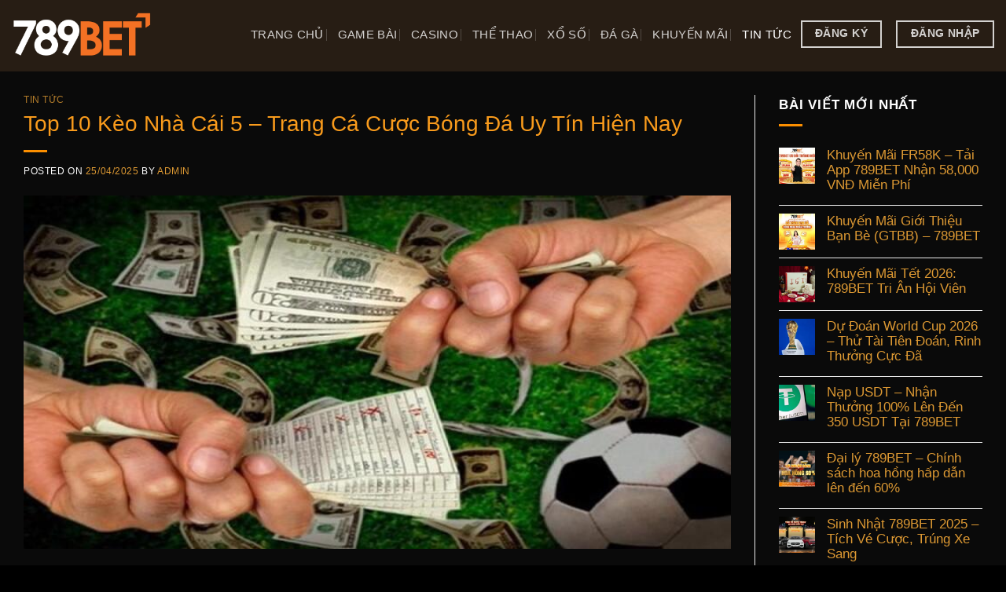

--- FILE ---
content_type: text/html; charset=UTF-8
request_url: https://tabman.io/top-10-keo-nha-cai-5/
body_size: 20277
content:
<!DOCTYPE html>
<html lang="vi" prefix="og: https://ogp.me/ns#" class="loading-site no-js">
<head>
	<meta charset="UTF-8" />
	<link rel="profile" href="https://gmpg.org/xfn/11" />
	<link rel="pingback" href="https://tabman.io/xmlrpc.php" />

	<script>(function(html){html.className = html.className.replace(/\bno-js\b/,'js')})(document.documentElement);</script>
<meta name="viewport" content="width=device-width, initial-scale=1" />
<!-- Tối ưu hóa công cụ tìm kiếm bởi Rank Math PRO - https://rankmath.com/ -->
<title>Top 10 Kèo Nhà Cái 5 - Trang Cá Cược Bóng Đá Uy Tín Hiện Nay</title>
<meta name="description" content="Top 10 kèo nhà cái 5 giúp anh em lựa chọn được địa chỉ cá cược bóng đá uy tín, hợp pháp. Từ đó quyền lợi của người chơi cũng được đảm bảo hơn rất nhiều."/>
<meta name="robots" content="follow, index, max-snippet:-1, max-video-preview:-1, max-image-preview:large"/>
<link rel="canonical" href="https://tabman.io/top-10-keo-nha-cai-5/" />
<meta property="og:locale" content="vi_VN" />
<meta property="og:type" content="article" />
<meta property="og:title" content="Top 10 Kèo Nhà Cái 5 - Trang Cá Cược Bóng Đá Uy Tín Hiện Nay" />
<meta property="og:description" content="Top 10 kèo nhà cái 5 giúp anh em lựa chọn được địa chỉ cá cược bóng đá uy tín, hợp pháp. Từ đó quyền lợi của người chơi cũng được đảm bảo hơn rất nhiều." />
<meta property="og:url" content="https://tabman.io/top-10-keo-nha-cai-5/" />
<meta property="og:site_name" content="789BET" />
<meta property="article:section" content="Tin Tức" />
<meta property="og:updated_time" content="2025-07-23T13:20:06+07:00" />
<meta property="og:image" content="https://tabman.io/wp-content/uploads/2024/04/Top-keo-nha-cai-5-kinh-nghiem.jpg.jpeg" />
<meta property="og:image:secure_url" content="https://tabman.io/wp-content/uploads/2024/04/Top-keo-nha-cai-5-kinh-nghiem.jpg.jpeg" />
<meta property="og:image:width" content="800" />
<meta property="og:image:height" content="400" />
<meta property="og:image:alt" content="Top 10 kèo nhà cái 5 mách nhỏ mẹo chơi cược thắng" />
<meta property="og:image:type" content="image/jpeg" />
<meta property="article:published_time" content="2025-04-25T22:12:40+07:00" />
<meta property="article:modified_time" content="2025-07-23T13:20:06+07:00" />
<meta name="twitter:card" content="summary_large_image" />
<meta name="twitter:title" content="Top 10 Kèo Nhà Cái 5 - Trang Cá Cược Bóng Đá Uy Tín Hiện Nay" />
<meta name="twitter:description" content="Top 10 kèo nhà cái 5 giúp anh em lựa chọn được địa chỉ cá cược bóng đá uy tín, hợp pháp. Từ đó quyền lợi của người chơi cũng được đảm bảo hơn rất nhiều." />
<meta name="twitter:image" content="https://tabman.io/wp-content/uploads/2024/04/Top-keo-nha-cai-5-kinh-nghiem.jpg.jpeg" />
<meta name="twitter:label1" content="Được viết bởi" />
<meta name="twitter:data1" content="admin" />
<meta name="twitter:label2" content="Thời gian để đọc" />
<meta name="twitter:data2" content="7 phút" />
<script type="application/ld+json" class="rank-math-schema-pro">{"@context":"https://schema.org","@graph":[{"@type":"Organization","@id":"https://tabman.io/#organization","name":"789BET","url":"https://tabman.io"},{"@type":"WebSite","@id":"https://tabman.io/#website","url":"https://tabman.io","name":"789BET","publisher":{"@id":"https://tabman.io/#organization"},"inLanguage":"vi"},{"@type":"ImageObject","@id":"https://tabman.io/wp-content/uploads/2024/04/Top-keo-nha-cai-5-kinh-nghiem.jpg.jpeg","url":"https://tabman.io/wp-content/uploads/2024/04/Top-keo-nha-cai-5-kinh-nghiem.jpg.jpeg","width":"800","height":"400","caption":"Top 10 k\u00e8o nh\u00e0 c\u00e1i 5 m\u00e1ch nh\u1ecf m\u1eb9o ch\u01a1i c\u01b0\u1ee3c th\u1eafng","inLanguage":"vi"},{"@type":"WebPage","@id":"https://tabman.io/top-10-keo-nha-cai-5/#webpage","url":"https://tabman.io/top-10-keo-nha-cai-5/","name":"Top 10 K\u00e8o Nh\u00e0 C\u00e1i 5 - Trang C\u00e1 C\u01b0\u1ee3c B\u00f3ng \u0110\u00e1 Uy T\u00edn Hi\u1ec7n Nay","datePublished":"2025-04-25T22:12:40+07:00","dateModified":"2025-07-23T13:20:06+07:00","isPartOf":{"@id":"https://tabman.io/#website"},"primaryImageOfPage":{"@id":"https://tabman.io/wp-content/uploads/2024/04/Top-keo-nha-cai-5-kinh-nghiem.jpg.jpeg"},"inLanguage":"vi"},{"@type":"Person","@id":"https://tabman.io/author/Admin/","name":"admin","url":"https://tabman.io/author/Admin/","image":{"@type":"ImageObject","@id":"https://secure.gravatar.com/avatar/591f94ee6d8b03795c3e94493f5bc0e948b1a7748b3d814d2e2c8dfed1154b26?s=96&amp;d=mm&amp;r=g","url":"https://secure.gravatar.com/avatar/591f94ee6d8b03795c3e94493f5bc0e948b1a7748b3d814d2e2c8dfed1154b26?s=96&amp;d=mm&amp;r=g","caption":"admin","inLanguage":"vi"},"worksFor":{"@id":"https://tabman.io/#organization"}},{"@type":"BlogPosting","headline":"Top 10 K\u00e8o Nh\u00e0 C\u00e1i 5 - Trang C\u00e1 C\u01b0\u1ee3c B\u00f3ng \u0110\u00e1 Uy T\u00edn Hi\u1ec7n Nay","keywords":"top 10 k\u00e8o nh\u00e0 c\u00e1i 5","datePublished":"2025-04-25T22:12:40+07:00","dateModified":"2025-07-23T13:20:06+07:00","articleSection":"Tin T\u1ee9c","author":{"@id":"https://tabman.io/author/Admin/","name":"admin"},"publisher":{"@id":"https://tabman.io/#organization"},"description":"Top 10 k\u00e8o nh\u00e0 c\u00e1i 5 gi\u00fap anh em l\u1ef1a ch\u1ecdn \u0111\u01b0\u1ee3c \u0111\u1ecba ch\u1ec9 c\u00e1 c\u01b0\u1ee3c b\u00f3ng \u0111\u00e1 uy t\u00edn, h\u1ee3p ph\u00e1p. T\u1eeb \u0111\u00f3 quy\u1ec1n l\u1ee3i c\u1ee7a ng\u01b0\u1eddi ch\u01a1i c\u0169ng \u0111\u01b0\u1ee3c \u0111\u1ea3m b\u1ea3o h\u01a1n r\u1ea5t nhi\u1ec1u.","name":"Top 10 K\u00e8o Nh\u00e0 C\u00e1i 5 - Trang C\u00e1 C\u01b0\u1ee3c B\u00f3ng \u0110\u00e1 Uy T\u00edn Hi\u1ec7n Nay","@id":"https://tabman.io/top-10-keo-nha-cai-5/#richSnippet","isPartOf":{"@id":"https://tabman.io/top-10-keo-nha-cai-5/#webpage"},"image":{"@id":"https://tabman.io/wp-content/uploads/2024/04/Top-keo-nha-cai-5-kinh-nghiem.jpg.jpeg"},"inLanguage":"vi","mainEntityOfPage":{"@id":"https://tabman.io/top-10-keo-nha-cai-5/#webpage"}}]}</script>
<!-- /Plugin SEO WordPress Rank Math -->

<link rel='dns-prefetch' href='//fonts.googleapis.com' />
<link href='https://fonts.gstatic.com' crossorigin rel='preconnect' />
<link rel='prefetch' href='https://tabman.io/wp-content/themes/flatsome/assets/js/flatsome.js?ver=039f9485eef603e7c53a' />
<link rel='prefetch' href='https://tabman.io/wp-content/themes/flatsome/assets/js/chunk.slider.js?ver=3.18.1' />
<link rel='prefetch' href='https://tabman.io/wp-content/themes/flatsome/assets/js/chunk.popups.js?ver=3.18.1' />
<link rel='prefetch' href='https://tabman.io/wp-content/themes/flatsome/assets/js/chunk.tooltips.js?ver=3.18.1' />
<link rel="alternate" type="application/rss+xml" title="Dòng thông tin 789bet.com &raquo;" href="https://tabman.io/feed/" />
<link rel="alternate" type="application/rss+xml" title="789bet.com &raquo; Dòng bình luận" href="https://tabman.io/comments/feed/" />
<link rel="alternate" type="application/rss+xml" title="789bet.com &raquo; Top 10 Kèo Nhà Cái 5 &#8211; Trang Cá Cược Bóng Đá Uy Tín Hiện Nay Dòng bình luận" href="https://tabman.io/top-10-keo-nha-cai-5/feed/" />
<link rel="alternate" title="oNhúng (JSON)" type="application/json+oembed" href="https://tabman.io/wp-json/oembed/1.0/embed?url=https%3A%2F%2Ftabman.io%2Ftop-10-keo-nha-cai-5%2F" />
<link rel="alternate" title="oNhúng (XML)" type="text/xml+oembed" href="https://tabman.io/wp-json/oembed/1.0/embed?url=https%3A%2F%2Ftabman.io%2Ftop-10-keo-nha-cai-5%2F&#038;format=xml" />
<style id='wp-img-auto-sizes-contain-inline-css' type='text/css'>
img:is([sizes=auto i],[sizes^="auto," i]){contain-intrinsic-size:3000px 1500px}
/*# sourceURL=wp-img-auto-sizes-contain-inline-css */
</style>
<style id='wp-emoji-styles-inline-css' type='text/css'>

	img.wp-smiley, img.emoji {
		display: inline !important;
		border: none !important;
		box-shadow: none !important;
		height: 1em !important;
		width: 1em !important;
		margin: 0 0.07em !important;
		vertical-align: -0.1em !important;
		background: none !important;
		padding: 0 !important;
	}
/*# sourceURL=wp-emoji-styles-inline-css */
</style>
<link rel='stylesheet' id='flatsome-main-css' href='https://tabman.io/wp-content/themes/flatsome/assets/css/flatsome.css?ver=3.18.1' type='text/css' media='all' />
<style id='flatsome-main-inline-css' type='text/css'>
@font-face {
				font-family: "fl-icons";
				font-display: block;
				src: url(https://tabman.io/wp-content/themes/flatsome/assets/css/icons/fl-icons.eot?v=3.18.1);
				src:
					url(https://tabman.io/wp-content/themes/flatsome/assets/css/icons/fl-icons.eot#iefix?v=3.18.1) format("embedded-opentype"),
					url(https://tabman.io/wp-content/themes/flatsome/assets/css/icons/fl-icons.woff2?v=3.18.1) format("woff2"),
					url(https://tabman.io/wp-content/themes/flatsome/assets/css/icons/fl-icons.ttf?v=3.18.1) format("truetype"),
					url(https://tabman.io/wp-content/themes/flatsome/assets/css/icons/fl-icons.woff?v=3.18.1) format("woff"),
					url(https://tabman.io/wp-content/themes/flatsome/assets/css/icons/fl-icons.svg?v=3.18.1#fl-icons) format("svg");
			}
/*# sourceURL=flatsome-main-inline-css */
</style>
<link rel='stylesheet' id='flatsome-style-css' href='https://tabman.io/wp-content/themes/flatsome/style.css?ver=3.18.1' type='text/css' media='all' />
<link rel='stylesheet' id='flatsome-googlefonts-css' href='//fonts.googleapis.com/css?family=-apple-system%2C+BlinkMacSystemFont%2C+%22Segoe+UI%22%2C+Roboto%2C+Oxygen-Sans%2C+Ubuntu%2C+Cantarell%2C+%22Helvetica+Neue%22%2C+sans-serif%3Aregular%2Cregular%2Cregular%2Cregular%7CGirassol%3Aregular%2Cregular&#038;display=auto&#038;ver=3.9' type='text/css' media='all' />
<script type="text/javascript" src="https://tabman.io/wp-includes/js/jquery/jquery.min.js?ver=3.7.1" id="jquery-core-js"></script>
<script type="text/javascript" src="https://tabman.io/wp-includes/js/jquery/jquery-migrate.min.js?ver=3.4.1" id="jquery-migrate-js"></script>
<link rel="https://api.w.org/" href="https://tabman.io/wp-json/" /><link rel="alternate" title="JSON" type="application/json" href="https://tabman.io/wp-json/wp/v2/posts/633" /><link rel="EditURI" type="application/rsd+xml" title="RSD" href="https://tabman.io/xmlrpc.php?rsd" />
<meta name="generator" content="WordPress 6.9" />
<link rel='shortlink' href='https://tabman.io/?p=633' />
<style>.bg{opacity: 0; transition: opacity 1s; -webkit-transition: opacity 1s;} .bg-loaded{opacity: 1;}</style><!-- Google tag (gtag.js) -->
<script async src="https://www.googletagmanager.com/gtag/js?id=G-BS8BT8C25K"></script>
<script>
  window.dataLayer = window.dataLayer || [];
  function gtag(){dataLayer.push(arguments);}
  gtag('js', new Date());
  gtag('config', 'G-BS8BT8C25K');
</script>

<!-- DMCA Verification -->
<meta name="dmca-site-verification" content="bmE3NGZWREl3SDMvRUg3MU9xOG1tdz090" />
<meta name="dmca-site-verification" content="QUpCSEcxTTJoZU1SZnptWS9uSDZQdz090" />

<!-- Google Site Verification -->
<meta name="google-site-verification" content="NLMNCYMpMawiLYaauZsDL6tIY-2B1w1titYabL31uS0" />

<!-- Canonical (khuyến nghị mạnh để Google chốt domain chính) -->
<link rel="canonical" href="https://tabman.io/" />

<!-- Organization Schema -->
<script type="application/ld+json">
{
  "@context": "https://schema.org",
  "@type": "Organization",
  "@id": "https://tabman.io/#organization",
  "name": "789BET",
  "alternateName": ["789BET"],
  "url": "https://tabman.io/",
  "inLanguage": "vi",
  "description": "789BET là thương hiệu giải trí trực tuyến quốc tế, website phục vụ chủ yếu người dùng Việt Nam với cá cược thể thao, casino, slot game và nhiều trò chơi hấp dẫn.",
  "logo": {
    "@type": "ImageObject",
    "url": "https://tabman.io/wp-content/uploads/2023/12/logo-789bet-new.png",
    "contentUrl": "https://tabman.io/wp-content/uploads/2023/12/logo-789bet-new.png"
  },
  "image": {
    "@type": "ImageObject",
    "url": "https://tabman.io/wp-content/uploads/2025/11/su-kien-uu-dai-tan-thu.jpg",
    "contentUrl": "https://tabman.io/wp-content/uploads/2025/11/su-kien-uu-dai-tan-thu.jpg"
  },
  "address": {
    "@type": "PostalAddress",
    "streetAddress": "98 P.Láng Hạ",
    "addressLocality": "Đống Đa",
    "addressRegion": "Hà Nội",
    "postalCode": "100000",
    "addressCountry": "VN"
  },
  "foundingLocation": {
    "@type": "Place",
    "name": "Hà Nội, Việt Nam"
  },
  "areaServed": {
    "@type": "Country",
    "name": "Việt Nam"
  },
  "geo": {
    "@type": "GeoCoordinates",
    "latitude": 21.011525,
    "longitude": 105.811305
  },
  "hasMap": "https://www.google.com/maps?ll=21.011525,105.811305&z=15&t=m&hl=vi&gl=US&mapclient=embed&cid=8803841334473217791",
  "telephone": "+84-939-789-789",
  "email": "789bethv@gmail.com",
  "sameAs": [
    "https://www.facebook.com/789bethvcom/",
    "https://twitter.com/789bethvcom",
    "https://www.instagram.com/789bethv/",
    "https://www.pinterest.com/789bethvcom/",
    "https://www.behance.net/789bethvcom",
    "https://www.reddit.com/user/789bethvcom",
    "https://www.youtube.com/@789bethvcom",
    "https://gravatar.com/789bethvcom",
    "https://sites.google.com/view/789bethvcom",
    "https://789bethvcom.tumblr.com/",
    "https://500px.com/p/789bethvcom"
  ]
}
</script>

<!-- Breadcrumb Schema (giữ nguyên cấu trúc, chỉ sửa label cho sạch - bạn có thể đổi tùy ý) -->
<script type="application/ld+json">
{
  "@context": "https://schema.org/",
  "@type": "BreadcrumbList",
  "itemListElement": [
    {
      "@type": "ListItem",
      "position": 1,
      "name": "789BET",
      "item": "https://tabman.io/"
    },
    {
      "@type": "ListItem",
      "position": 2,
      "name": "789BET✅",
      "item": "https://tabman.io/nha-cai-789bet/"
    }
  ]
}
</script>
<link rel="icon" href="https://tabman.io/wp-content/uploads/2025/11/favicon-789bet.ico" sizes="32x32" />
<link rel="icon" href="https://tabman.io/wp-content/uploads/2025/11/favicon-789bet.ico" sizes="192x192" />
<link rel="apple-touch-icon" href="https://tabman.io/wp-content/uploads/2025/11/favicon-789bet.ico" />
<meta name="msapplication-TileImage" content="https://tabman.io/wp-content/uploads/2025/11/favicon-789bet.ico" />
<style id="custom-css" type="text/css">:root {--primary-color: #ffffff;--fs-color-primary: #ffffff;--fs-color-secondary: #d26e4b;--fs-color-success: #7a9c59;--fs-color-alert: #b20000;--fs-experimental-link-color: #dd9933;--fs-experimental-link-color-hover: #dd3333;}.tooltipster-base {--tooltip-color: #fff;--tooltip-bg-color: #000;}.off-canvas-right .mfp-content, .off-canvas-left .mfp-content {--drawer-width: 300px;}html{background-color:#000000!important;}.container-width, .full-width .ubermenu-nav, .container, .row{max-width: 1370px}.row.row-collapse{max-width: 1340px}.row.row-small{max-width: 1362.5px}.row.row-large{max-width: 1400px}.sticky-add-to-cart--active, #wrapper,#main,#main.dark{background-color: #1e1e1e}.header-main{height: 91px}#logo img{max-height: 91px}#logo{width:274px;}.header-bottom{min-height: 65px}.header-top{min-height: 30px}.transparent .header-main{height: 86px}.transparent #logo img{max-height: 86px}.has-transparent + .page-title:first-of-type,.has-transparent + #main > .page-title,.has-transparent + #main > div > .page-title,.has-transparent + #main .page-header-wrapper:first-of-type .page-title{padding-top: 136px;}.header.show-on-scroll,.stuck .header-main{height:90px!important}.stuck #logo img{max-height: 90px!important}.header-bg-color {background-color: #271d14}.header-bottom {background-color: #232323}.top-bar-nav > li > a{line-height: 16px }.header-main .nav > li > a{line-height: 17px }.header-wrapper:not(.stuck) .header-main .header-nav{margin-top: -4px }.stuck .header-main .nav > li > a{line-height: 50px }@media (max-width: 549px) {.header-main{height: 70px}#logo img{max-height: 70px}}.blog-wrapper{background-color: #0a0a0a;}body{color: #ffffff}h1,h2,h3,h4,h5,h6,.heading-font{color: #f99b1c;}body{font-size: 104%;}@media screen and (max-width: 549px){body{font-size: 103%;}}body{font-family: -apple-system, BlinkMacSystemFont, "Segoe UI", Roboto, Oxygen-Sans, Ubuntu, Cantarell, "Helvetica Neue", sans-serif;}body {font-weight: 400;font-style: normal;}.nav > li > a {font-family: -apple-system, BlinkMacSystemFont, "Segoe UI", Roboto, Oxygen-Sans, Ubuntu, Cantarell, "Helvetica Neue", sans-serif;}.mobile-sidebar-levels-2 .nav > li > ul > li > a {font-family: -apple-system, BlinkMacSystemFont, "Segoe UI", Roboto, Oxygen-Sans, Ubuntu, Cantarell, "Helvetica Neue", sans-serif;}.nav > li > a,.mobile-sidebar-levels-2 .nav > li > ul > li > a {font-weight: 400;font-style: normal;}h1,h2,h3,h4,h5,h6,.heading-font, .off-canvas-center .nav-sidebar.nav-vertical > li > a{font-family: -apple-system, BlinkMacSystemFont, "Segoe UI", Roboto, Oxygen-Sans, Ubuntu, Cantarell, "Helvetica Neue", sans-serif;}h1,h2,h3,h4,h5,h6,.heading-font,.banner h1,.banner h2 {font-weight: 400;font-style: normal;}.alt-font{font-family: Girassol, sans-serif;}.alt-font {font-weight: 400!important;font-style: normal!important;}.is-divider{background-color: #fc8f00;}.absolute-footer, html{background-color: rgba(79,79,79,0.901)}.nav-vertical-fly-out > li + li {border-top-width: 1px; border-top-style: solid;}.label-new.menu-item > a:after{content:"New";}.label-hot.menu-item > a:after{content:"Hot";}.label-sale.menu-item > a:after{content:"Sale";}.label-popular.menu-item > a:after{content:"Popular";}</style>		<style type="text/css" id="wp-custom-css">
			blockquote{
	color: #fff;
}	
table * {
    color: #fff !important;
}

.blog-frame{
  border: 2px solid #f6b100;
  border-radius: 10px;
  padding: 20px;
  background: #121212;
}

.pdn1 p{
	margin-top: 15px;}

.btn-gradient {
  background: linear-gradient(90deg, #e21c34 0%, #500b28 100%);
  color: #fff;
  border: none;
  border-radius: 8px;                  /* Bo nhẹ nhưng rõ hơn */
  padding: 5px 25px;                   /* Rộng và cao hơn chút */
  font-size: 16px;
  font-weight: 600;
  cursor: pointer;
  transition: all 0.3s ease;
  box-shadow: 0 3px 10px rgba(0, 0, 0, 0.15);
  display: inline-block;
  min-width: 50px;                     /* Bề rộng tối thiểu lớn hơn */
  text-align: center;
}

.btn-gradient:hover {
  background: linear-gradient(90deg, #500b28 0%, #e21c34 100%);
  transform: translateY(-2px);
  box-shadow: 0 6px 18px rgba(0, 0, 0, 0.25);
}
.countdown {
  color: #ffffff; /* Trắng */
}		</style>
		<style id='global-styles-inline-css' type='text/css'>
:root{--wp--preset--aspect-ratio--square: 1;--wp--preset--aspect-ratio--4-3: 4/3;--wp--preset--aspect-ratio--3-4: 3/4;--wp--preset--aspect-ratio--3-2: 3/2;--wp--preset--aspect-ratio--2-3: 2/3;--wp--preset--aspect-ratio--16-9: 16/9;--wp--preset--aspect-ratio--9-16: 9/16;--wp--preset--color--black: #000000;--wp--preset--color--cyan-bluish-gray: #abb8c3;--wp--preset--color--white: #ffffff;--wp--preset--color--pale-pink: #f78da7;--wp--preset--color--vivid-red: #cf2e2e;--wp--preset--color--luminous-vivid-orange: #ff6900;--wp--preset--color--luminous-vivid-amber: #fcb900;--wp--preset--color--light-green-cyan: #7bdcb5;--wp--preset--color--vivid-green-cyan: #00d084;--wp--preset--color--pale-cyan-blue: #8ed1fc;--wp--preset--color--vivid-cyan-blue: #0693e3;--wp--preset--color--vivid-purple: #9b51e0;--wp--preset--color--primary: #ffffff;--wp--preset--color--secondary: #d26e4b;--wp--preset--color--success: #7a9c59;--wp--preset--color--alert: #b20000;--wp--preset--gradient--vivid-cyan-blue-to-vivid-purple: linear-gradient(135deg,rgb(6,147,227) 0%,rgb(155,81,224) 100%);--wp--preset--gradient--light-green-cyan-to-vivid-green-cyan: linear-gradient(135deg,rgb(122,220,180) 0%,rgb(0,208,130) 100%);--wp--preset--gradient--luminous-vivid-amber-to-luminous-vivid-orange: linear-gradient(135deg,rgb(252,185,0) 0%,rgb(255,105,0) 100%);--wp--preset--gradient--luminous-vivid-orange-to-vivid-red: linear-gradient(135deg,rgb(255,105,0) 0%,rgb(207,46,46) 100%);--wp--preset--gradient--very-light-gray-to-cyan-bluish-gray: linear-gradient(135deg,rgb(238,238,238) 0%,rgb(169,184,195) 100%);--wp--preset--gradient--cool-to-warm-spectrum: linear-gradient(135deg,rgb(74,234,220) 0%,rgb(151,120,209) 20%,rgb(207,42,186) 40%,rgb(238,44,130) 60%,rgb(251,105,98) 80%,rgb(254,248,76) 100%);--wp--preset--gradient--blush-light-purple: linear-gradient(135deg,rgb(255,206,236) 0%,rgb(152,150,240) 100%);--wp--preset--gradient--blush-bordeaux: linear-gradient(135deg,rgb(254,205,165) 0%,rgb(254,45,45) 50%,rgb(107,0,62) 100%);--wp--preset--gradient--luminous-dusk: linear-gradient(135deg,rgb(255,203,112) 0%,rgb(199,81,192) 50%,rgb(65,88,208) 100%);--wp--preset--gradient--pale-ocean: linear-gradient(135deg,rgb(255,245,203) 0%,rgb(182,227,212) 50%,rgb(51,167,181) 100%);--wp--preset--gradient--electric-grass: linear-gradient(135deg,rgb(202,248,128) 0%,rgb(113,206,126) 100%);--wp--preset--gradient--midnight: linear-gradient(135deg,rgb(2,3,129) 0%,rgb(40,116,252) 100%);--wp--preset--font-size--small: 13px;--wp--preset--font-size--medium: 20px;--wp--preset--font-size--large: 36px;--wp--preset--font-size--x-large: 42px;--wp--preset--spacing--20: 0.44rem;--wp--preset--spacing--30: 0.67rem;--wp--preset--spacing--40: 1rem;--wp--preset--spacing--50: 1.5rem;--wp--preset--spacing--60: 2.25rem;--wp--preset--spacing--70: 3.38rem;--wp--preset--spacing--80: 5.06rem;--wp--preset--shadow--natural: 6px 6px 9px rgba(0, 0, 0, 0.2);--wp--preset--shadow--deep: 12px 12px 50px rgba(0, 0, 0, 0.4);--wp--preset--shadow--sharp: 6px 6px 0px rgba(0, 0, 0, 0.2);--wp--preset--shadow--outlined: 6px 6px 0px -3px rgb(255, 255, 255), 6px 6px rgb(0, 0, 0);--wp--preset--shadow--crisp: 6px 6px 0px rgb(0, 0, 0);}:where(body) { margin: 0; }.wp-site-blocks > .alignleft { float: left; margin-right: 2em; }.wp-site-blocks > .alignright { float: right; margin-left: 2em; }.wp-site-blocks > .aligncenter { justify-content: center; margin-left: auto; margin-right: auto; }:where(.is-layout-flex){gap: 0.5em;}:where(.is-layout-grid){gap: 0.5em;}.is-layout-flow > .alignleft{float: left;margin-inline-start: 0;margin-inline-end: 2em;}.is-layout-flow > .alignright{float: right;margin-inline-start: 2em;margin-inline-end: 0;}.is-layout-flow > .aligncenter{margin-left: auto !important;margin-right: auto !important;}.is-layout-constrained > .alignleft{float: left;margin-inline-start: 0;margin-inline-end: 2em;}.is-layout-constrained > .alignright{float: right;margin-inline-start: 2em;margin-inline-end: 0;}.is-layout-constrained > .aligncenter{margin-left: auto !important;margin-right: auto !important;}.is-layout-constrained > :where(:not(.alignleft):not(.alignright):not(.alignfull)){margin-left: auto !important;margin-right: auto !important;}body .is-layout-flex{display: flex;}.is-layout-flex{flex-wrap: wrap;align-items: center;}.is-layout-flex > :is(*, div){margin: 0;}body .is-layout-grid{display: grid;}.is-layout-grid > :is(*, div){margin: 0;}body{padding-top: 0px;padding-right: 0px;padding-bottom: 0px;padding-left: 0px;}a:where(:not(.wp-element-button)){text-decoration: none;}:root :where(.wp-element-button, .wp-block-button__link){background-color: #32373c;border-width: 0;color: #fff;font-family: inherit;font-size: inherit;font-style: inherit;font-weight: inherit;letter-spacing: inherit;line-height: inherit;padding-top: calc(0.667em + 2px);padding-right: calc(1.333em + 2px);padding-bottom: calc(0.667em + 2px);padding-left: calc(1.333em + 2px);text-decoration: none;text-transform: inherit;}.has-black-color{color: var(--wp--preset--color--black) !important;}.has-cyan-bluish-gray-color{color: var(--wp--preset--color--cyan-bluish-gray) !important;}.has-white-color{color: var(--wp--preset--color--white) !important;}.has-pale-pink-color{color: var(--wp--preset--color--pale-pink) !important;}.has-vivid-red-color{color: var(--wp--preset--color--vivid-red) !important;}.has-luminous-vivid-orange-color{color: var(--wp--preset--color--luminous-vivid-orange) !important;}.has-luminous-vivid-amber-color{color: var(--wp--preset--color--luminous-vivid-amber) !important;}.has-light-green-cyan-color{color: var(--wp--preset--color--light-green-cyan) !important;}.has-vivid-green-cyan-color{color: var(--wp--preset--color--vivid-green-cyan) !important;}.has-pale-cyan-blue-color{color: var(--wp--preset--color--pale-cyan-blue) !important;}.has-vivid-cyan-blue-color{color: var(--wp--preset--color--vivid-cyan-blue) !important;}.has-vivid-purple-color{color: var(--wp--preset--color--vivid-purple) !important;}.has-primary-color{color: var(--wp--preset--color--primary) !important;}.has-secondary-color{color: var(--wp--preset--color--secondary) !important;}.has-success-color{color: var(--wp--preset--color--success) !important;}.has-alert-color{color: var(--wp--preset--color--alert) !important;}.has-black-background-color{background-color: var(--wp--preset--color--black) !important;}.has-cyan-bluish-gray-background-color{background-color: var(--wp--preset--color--cyan-bluish-gray) !important;}.has-white-background-color{background-color: var(--wp--preset--color--white) !important;}.has-pale-pink-background-color{background-color: var(--wp--preset--color--pale-pink) !important;}.has-vivid-red-background-color{background-color: var(--wp--preset--color--vivid-red) !important;}.has-luminous-vivid-orange-background-color{background-color: var(--wp--preset--color--luminous-vivid-orange) !important;}.has-luminous-vivid-amber-background-color{background-color: var(--wp--preset--color--luminous-vivid-amber) !important;}.has-light-green-cyan-background-color{background-color: var(--wp--preset--color--light-green-cyan) !important;}.has-vivid-green-cyan-background-color{background-color: var(--wp--preset--color--vivid-green-cyan) !important;}.has-pale-cyan-blue-background-color{background-color: var(--wp--preset--color--pale-cyan-blue) !important;}.has-vivid-cyan-blue-background-color{background-color: var(--wp--preset--color--vivid-cyan-blue) !important;}.has-vivid-purple-background-color{background-color: var(--wp--preset--color--vivid-purple) !important;}.has-primary-background-color{background-color: var(--wp--preset--color--primary) !important;}.has-secondary-background-color{background-color: var(--wp--preset--color--secondary) !important;}.has-success-background-color{background-color: var(--wp--preset--color--success) !important;}.has-alert-background-color{background-color: var(--wp--preset--color--alert) !important;}.has-black-border-color{border-color: var(--wp--preset--color--black) !important;}.has-cyan-bluish-gray-border-color{border-color: var(--wp--preset--color--cyan-bluish-gray) !important;}.has-white-border-color{border-color: var(--wp--preset--color--white) !important;}.has-pale-pink-border-color{border-color: var(--wp--preset--color--pale-pink) !important;}.has-vivid-red-border-color{border-color: var(--wp--preset--color--vivid-red) !important;}.has-luminous-vivid-orange-border-color{border-color: var(--wp--preset--color--luminous-vivid-orange) !important;}.has-luminous-vivid-amber-border-color{border-color: var(--wp--preset--color--luminous-vivid-amber) !important;}.has-light-green-cyan-border-color{border-color: var(--wp--preset--color--light-green-cyan) !important;}.has-vivid-green-cyan-border-color{border-color: var(--wp--preset--color--vivid-green-cyan) !important;}.has-pale-cyan-blue-border-color{border-color: var(--wp--preset--color--pale-cyan-blue) !important;}.has-vivid-cyan-blue-border-color{border-color: var(--wp--preset--color--vivid-cyan-blue) !important;}.has-vivid-purple-border-color{border-color: var(--wp--preset--color--vivid-purple) !important;}.has-primary-border-color{border-color: var(--wp--preset--color--primary) !important;}.has-secondary-border-color{border-color: var(--wp--preset--color--secondary) !important;}.has-success-border-color{border-color: var(--wp--preset--color--success) !important;}.has-alert-border-color{border-color: var(--wp--preset--color--alert) !important;}.has-vivid-cyan-blue-to-vivid-purple-gradient-background{background: var(--wp--preset--gradient--vivid-cyan-blue-to-vivid-purple) !important;}.has-light-green-cyan-to-vivid-green-cyan-gradient-background{background: var(--wp--preset--gradient--light-green-cyan-to-vivid-green-cyan) !important;}.has-luminous-vivid-amber-to-luminous-vivid-orange-gradient-background{background: var(--wp--preset--gradient--luminous-vivid-amber-to-luminous-vivid-orange) !important;}.has-luminous-vivid-orange-to-vivid-red-gradient-background{background: var(--wp--preset--gradient--luminous-vivid-orange-to-vivid-red) !important;}.has-very-light-gray-to-cyan-bluish-gray-gradient-background{background: var(--wp--preset--gradient--very-light-gray-to-cyan-bluish-gray) !important;}.has-cool-to-warm-spectrum-gradient-background{background: var(--wp--preset--gradient--cool-to-warm-spectrum) !important;}.has-blush-light-purple-gradient-background{background: var(--wp--preset--gradient--blush-light-purple) !important;}.has-blush-bordeaux-gradient-background{background: var(--wp--preset--gradient--blush-bordeaux) !important;}.has-luminous-dusk-gradient-background{background: var(--wp--preset--gradient--luminous-dusk) !important;}.has-pale-ocean-gradient-background{background: var(--wp--preset--gradient--pale-ocean) !important;}.has-electric-grass-gradient-background{background: var(--wp--preset--gradient--electric-grass) !important;}.has-midnight-gradient-background{background: var(--wp--preset--gradient--midnight) !important;}.has-small-font-size{font-size: var(--wp--preset--font-size--small) !important;}.has-medium-font-size{font-size: var(--wp--preset--font-size--medium) !important;}.has-large-font-size{font-size: var(--wp--preset--font-size--large) !important;}.has-x-large-font-size{font-size: var(--wp--preset--font-size--x-large) !important;}
/*# sourceURL=global-styles-inline-css */
</style>
</head>

<body class="wp-singular post-template-default single single-post postid-633 single-format-standard wp-theme-flatsome full-width lightbox nav-dropdown-has-arrow nav-dropdown-has-shadow nav-dropdown-has-border">


<a class="skip-link screen-reader-text" href="#main">Skip to content</a>

<div id="wrapper">

	
	<header id="header" class="header has-sticky sticky-jump">
		<div class="header-wrapper">
			<div id="masthead" class="header-main nav-dark">
      <div class="header-inner flex-row container logo-left medium-logo-center" role="navigation">

          <!-- Logo -->
          <div id="logo" class="flex-col logo">
            
<!-- Header logo -->
<a href="https://tabman.io/" title="789bet.com" rel="home">
		<img width="286" height="147" src="https://tabman.io/wp-content/uploads/2023/12/logo-789bet-new.png" class="header_logo header-logo" alt="789bet.com"/><img  width="286" height="147" src="https://tabman.io/wp-content/uploads/2023/12/logo-789bet-new.png" class="header-logo-dark" alt="789bet.com"/></a>
          </div>

          <!-- Mobile Left Elements -->
          <div class="flex-col show-for-medium flex-left">
            <ul class="mobile-nav nav nav-left ">
              <li class="nav-icon has-icon">
  		<a href="#" data-open="#main-menu" data-pos="left" data-bg="main-menu-overlay" data-color="" class="is-small" aria-label="Menu" aria-controls="main-menu" aria-expanded="false">

		  <i class="icon-menu" ></i>
		  		</a>
	</li>
            </ul>
          </div>

          <!-- Left Elements -->
          <div class="flex-col hide-for-medium flex-left
            flex-grow">
            <ul class="header-nav header-nav-main nav nav-left  nav-divided nav-size-medium nav-spacing-medium nav-uppercase" >
              <li id="menu-item-25" class="menu-item menu-item-type-post_type menu-item-object-page menu-item-home menu-item-25 menu-item-design-default"><a href="https://tabman.io/" class="nav-top-link">Trang Chủ</a></li>
<li id="menu-item-1015" class="menu-item menu-item-type-post_type menu-item-object-page menu-item-1015 menu-item-design-default"><a href="https://tabman.io/game-bai-789bet/" class="nav-top-link">Game Bài</a></li>
<li id="menu-item-1004" class="menu-item menu-item-type-post_type menu-item-object-page menu-item-1004 menu-item-design-default"><a href="https://tabman.io/casino-789bet/" class="nav-top-link">Casino</a></li>
<li id="menu-item-1005" class="menu-item menu-item-type-post_type menu-item-object-page menu-item-1005 menu-item-design-default"><a href="https://tabman.io/the-thao-789bet/" class="nav-top-link">Thể Thao</a></li>
<li id="menu-item-1006" class="menu-item menu-item-type-post_type menu-item-object-page menu-item-1006 menu-item-design-default"><a href="https://tabman.io/xo-so-789bet/" class="nav-top-link">Xổ Số</a></li>
<li id="menu-item-1007" class="menu-item menu-item-type-post_type menu-item-object-page menu-item-1007 menu-item-design-default"><a href="https://tabman.io/da-ga-789bet/" class="nav-top-link">Đá Gà</a></li>
<li id="menu-item-28" class="menu-item menu-item-type-taxonomy menu-item-object-category menu-item-28 menu-item-design-default"><a href="https://tabman.io/khuyen-mai-789bet/" class="nav-top-link">Khuyến Mãi</a></li>
<li id="menu-item-29" class="menu-item menu-item-type-taxonomy menu-item-object-category current-post-ancestor current-menu-parent current-post-parent menu-item-29 active menu-item-design-default"><a href="https://tabman.io/tin-tuc-789bet/" class="nav-top-link">Tin Tức</a></li>
            </ul>
          </div>

          <!-- Right Elements -->
          <div class="flex-col hide-for-medium flex-right">
            <ul class="header-nav header-nav-main nav nav-right  nav-divided nav-size-medium nav-spacing-medium nav-uppercase">
              <li class="html header-button-1">
	<div class="header-button">
		<a href="https://899789bet.com/Register?f=5339281" target="_blank" class="button alert is-outline is-medium" rel="nofollow noopener"  >
    <span>Đăng Ký</span>
  </a>
	</div>
</li>
<li class="html header-button-2">
	<div class="header-button">
		<a href="https://899789bet.com/Register?f=5339281" target="_blank" class="button success is-outline is-medium" rel="nofollow noopener"  >
    <span>Đăng Nhập</span>
  </a>
	</div>
</li>
            </ul>
          </div>

          <!-- Mobile Right Elements -->
          <div class="flex-col show-for-medium flex-right">
            <ul class="mobile-nav nav nav-right ">
                          </ul>
          </div>

      </div>

            <div class="container"><div class="top-divider full-width"></div></div>
      </div>
<div id="wide-nav" class="header-bottom wide-nav nav-dark show-for-medium">
    <div class="flex-row container">

            
            
            
                          <div class="flex-col show-for-medium flex-grow">
                  <ul class="nav header-bottom-nav nav-center mobile-nav  nav-divided nav-size-xlarge nav-spacing-xlarge nav-uppercase">
                      <li class="html header-button-1">
	<div class="header-button">
		<a href="https://899789bet.com/Register?f=5339281" target="_blank" class="button alert is-outline is-medium" rel="nofollow noopener"  >
    <span>Đăng Ký</span>
  </a>
	</div>
</li>
<li class="html header-button-2">
	<div class="header-button">
		<a href="https://899789bet.com/Register?f=5339281" target="_blank" class="button success is-outline is-medium" rel="nofollow noopener"  >
    <span>Đăng Nhập</span>
  </a>
	</div>
</li>
                  </ul>
              </div>
            
    </div>
</div>

<div class="header-bg-container fill"><div class="header-bg-image fill"></div><div class="header-bg-color fill"></div></div>		</div>
	</header>

	
	<main id="main" class="">

<div id="content" class="blog-wrapper blog-single page-wrapper">
	

<div class="row row-large row-divided ">

	<div class="large-9 col">
		


<article id="post-633" class="post-633 post type-post status-publish format-standard has-post-thumbnail hentry category-tin-tuc-789bet">
	<div class="article-inner ">
		<header class="entry-header">
	<div class="entry-header-text entry-header-text-top text-left">
		<h6 class="entry-category is-xsmall"><a href="https://tabman.io/tin-tuc-789bet/" rel="category tag">Tin Tức</a></h6><h1 class="entry-title">Top 10 Kèo Nhà Cái 5 &#8211; Trang Cá Cược Bóng Đá Uy Tín Hiện Nay</h1><div class="entry-divider is-divider small"></div>
	<div class="entry-meta uppercase is-xsmall">
		<span class="posted-on">Posted on <a href="https://tabman.io/top-10-keo-nha-cai-5/" rel="bookmark"><time class="entry-date published" datetime="2025-04-25T22:12:40+07:00">25/04/2025</time><time class="updated" datetime="2025-07-23T13:20:06+07:00">23/07/2025</time></a></span> <span class="byline">by <span class="meta-author vcard"><a class="url fn n" href="https://tabman.io/author/Admin/">admin</a></span></span>	</div>
	</div>
						<div class="entry-image relative">
				<a href="https://tabman.io/top-10-keo-nha-cai-5/">
    <img width="800" height="400" src="https://tabman.io/wp-content/uploads/2024/04/Top-keo-nha-cai-5-kinh-nghiem.jpg.jpeg" class="attachment-large size-large wp-post-image" alt="Top 10 kèo nhà cái 5 mách nhỏ mẹo chơi cược thắng" decoding="async" fetchpriority="high" srcset="https://tabman.io/wp-content/uploads/2024/04/Top-keo-nha-cai-5-kinh-nghiem.jpg.jpeg 800w, https://tabman.io/wp-content/uploads/2024/04/Top-keo-nha-cai-5-kinh-nghiem.jpg-300x150.jpeg 300w, https://tabman.io/wp-content/uploads/2024/04/Top-keo-nha-cai-5-kinh-nghiem.jpg-768x384.jpeg 768w" sizes="(max-width: 800px) 100vw, 800px" /></a>
							</div>
			</header>
		<div class="entry-content single-page">

	<p><a href="https://tabman.io/top-10-keo-nha-cai-5/"><b>Top 10 kèo nhà cái 5</b></a><span style="font-weight: 400;"> gửi đến bet thủ những trang cá cược bóng đá đỉnh cao, uy tín hàng đầu hiện nay. Chắc hẳn thông tin này sẽ rất hữu ích giúp bạn tìm kiếm được một sân chơi đáng tin cậy để chọn mặt gửi vàng. Hãy cùng <strong><a href="https://tabman.io/">789bethv</a> </strong>nhấn vào xem ngay nhé!</span></p>
<h2><b>Top 10 kèo nhà cái 5 đánh giá trang cá cược bóng đá uy tín</b></h2>
<p><span style="font-weight: 400;">Hiện nay có rất nhiều tiêu chí đưa ra để đánh giá nhà cái cá cược lâu năm trên thị trường. Chẳng hạn như đa dạng tỷ lệ kèo, giao diện web đơn giản, đẹp, trả thưởng sòng phẳng… Kèo nhà cái 5 nhanh chóng nắm bắt và gợi ý đến bạn top 10 trang cá độ bóng đá uy tín sau đây:</span></p>
<h3><b>789Bet</b></h3>
<p><span style="font-weight: 400;">789Bet luôn luôn nắm giữ vững vị trí dẫn đầu trong top 10 kèo nhà cái 5 đưa ra các web cá cược uy tín nhất thị trường hiện nay. Lý do là nhà cái uy tín này có lịch sử hoạt động lâu đời và được phát triển mạnh mẽ ở khu vực Manila – Philippines. Đây là nơi tập chung các sòng bạc cá cược đẳng cấp bậc nhất toàn cầu.</span></p>
<p><span style="font-weight: 400;">Chính vì thế, tất cả hoạt động kinh doanh luôn diễn ra minh bạch, an toàn, tuyệt đối không xảy ra gian lận. Nhà cái còn thường xuyên mang đến cho người chơi những bảng kèo cược hấp dẫn, hot nhất thị trường kèm theo tỷ lệ thưởng cao.</span></p>
<h3><b>W88</b></h3>
<p><span style="font-weight: 400;">W88 cũng nhanh chóng được xếp vào top 10 kèo nhà cái 5 đánh giá là trang web cá cược bóng đá uy tín. Ngay khi xuất hiện đã được tổ chức hàng đầu Philippines cấp giấy phép hoạt động và chịu sự chi phối quản lý của tập đoàn Marquee Holdings Limited.</span></p>
<p><span style="font-weight: 400;">Tham gia sân chơi này bạn được hưởng những chương trình khuyến mãi hấp dẫn mà không yêu cầu vòng cược quá cao. Đồng thời còn hỗ trợ anh em các hình thức nạp rút tiền linh hoạt, thuận lợi.</span></p>
<h3><b>Jun88</b></h3>
<p><span style="font-weight: 400;">Jun88 cũng đang là một trong những cái tên quen thuộc của top 10 kèo nhà cái 5 giới thiệu cho bet thủ yêu thích cá cược thể thao vua trực tuyến. Năm 2006, Jun88 chính thức hoạt động tại thị trường Châu Á và đã nhanh chóng thu phục người chơi.</span></p>
<p><span style="font-weight: 400;">Trong sảnh chơi cá cược bóng đá, chuyên gia không ngừng cung cấp bảng kèo, tỷ lệ kèo chuẩn xác. Thậm chí, đăng tải những bài viết soi kèo hữu ích giúp anh em đặt cược khoan ngoan, rinh thưởng lớn.</span></p>
<h3><b>New88</b></h3>
<p><span style="font-weight: 400;">Theo đánh giá chung của mọi người New88 chính là điểm dừng chân giải trí bóng đá lý tưởng. Nơi đây hoàn toàn đáp ứng được những yếu tố mà anh em đang cần. Có trụ sở văn phòng chính tại Manila – Thủ đô Philippines và chịu sự quản lý của M.A.N Entertainment Group. Từ đó, người chơi hoàn toàn yên tâm trải nghiệm tại top 10 kèo nhà cái 5 đưa ra này.</span></p>
<figure id="attachment_1054" aria-describedby="caption-attachment-1054" style="width: 800px" class="wp-caption aligncenter"><img decoding="async" class="lazy-load wp-image-1054 size-full" src="data:image/svg+xml,%3Csvg%20viewBox%3D%220%200%20800%20400%22%20xmlns%3D%22http%3A%2F%2Fwww.w3.org%2F2000%2Fsvg%22%3E%3C%2Fsvg%3E" data-src="https://tabman.io/wp-content/uploads/2024/04/unnamed.png" alt="New88" width="800" height="400" srcset="" data-srcset="https://tabman.io/wp-content/uploads/2024/04/unnamed.png 800w, https://tabman.io/wp-content/uploads/2024/04/unnamed-300x150.png 300w, https://tabman.io/wp-content/uploads/2024/04/unnamed-768x384.png 768w" sizes="(max-width: 800px) 100vw, 800px" /><figcaption id="caption-attachment-1054" class="wp-caption-text">New88</figcaption></figure>
<p><span style="font-weight: 400;">Ngoài ra, cá cược bóng đá nơi đây cũng quy tụ nhiều giải đấu lớn đỉnh cao như World Cup, Euro, La Liga, Premier League, Champion League, Bundesliga… Anh em vừa được thưởng thức vừa được đặt cược kèo thú vị, gay cấn. </span></p>
<h3><b>789Win</b></h3>
<p><span style="font-weight: 400;">Năm 2016, cộng đồng game thủ bất ngờ trước sự ra đời của nhà cái 789Win. Một địa chỉ kinh doanh cá cược bóng đá uy tín khi và được tập đoàn PAGCOR công nhận sự hoạt động hợp pháp. </span></p>
<p><span style="font-weight: 400;">Bên cạnh đó, vấn đề bảo mật cũng được quan tâm, đầu tư lớn vào công nghệ mã hóa SSL, đảm bảo thông tin được an toàn. Quá trình giao dịch tiền thưởng cũng diễn ra nhanh chóng, Với những thế mạnh đó đã giúp 789Win lọt vào top 10 kèo nhà cái 5.</span></p>
<h3><b>188Bet</b></h3>
<p><span style="font-weight: 400;">188BET nhanh chóng được mọi người biết đến là nhà cái cá cược uy tín, đáng tin cậy hàng đầu tại thị trường Châu Á. Dù mới được hình thành và phát triển vào năm 2006 nhưng vị thế trên thị trường cá cược rất vững chắc. Đơn vị được Ủy ban giám sát cờ bạc Isle of Man cấp phép cho hoạt động.</span></p>
<p><span style="font-weight: 400;">Top 10 kèo nhà cái 5 đánh giá 188Bet có hệ thống an ninh siêu hiện đại, đảm bảo tài khoản, mật khẩu được bảo vệ tối ưu. Chính sách <a href="https://tabman.io/khuyen-mai-789bet/">khuyến mãi</a> hấp dẫn thu hút số lượng người chơi đông đảo.</span></p>
<h3><b>BK8</b></h3>
<p><span style="font-weight: 400;">Danh sách top 10 kèo nhà cái 5 về web cá độ bóng đá hợp pháp nhất định phải nhắc đến BK8. Năm 2015, địa chỉ này được thành lập và được GC-Gaming Curacao cấp giấy phép hoạt động, xây dựng trụ sở ở Malta. Từ đó giúp cho tên tuổi của BK88 ngày càng vươn xa và phủ sóng khắp thị trường Châu Á, trong đó có Việt Nam.</span></p>
<figure id="attachment_1055" aria-describedby="caption-attachment-1055" style="width: 800px" class="wp-caption aligncenter"><img decoding="async" class="lazy-load wp-image-1055 size-full" src="data:image/svg+xml,%3Csvg%20viewBox%3D%220%200%20800%20400%22%20xmlns%3D%22http%3A%2F%2Fwww.w3.org%2F2000%2Fsvg%22%3E%3C%2Fsvg%3E" data-src="https://tabman.io/wp-content/uploads/2024/04/tong-quan-ve-nha-cai-bk8-1.jpg" alt="BK8" width="800" height="400" srcset="" data-srcset="https://tabman.io/wp-content/uploads/2024/04/tong-quan-ve-nha-cai-bk8-1.jpg 800w, https://tabman.io/wp-content/uploads/2024/04/tong-quan-ve-nha-cai-bk8-1-300x150.jpg 300w, https://tabman.io/wp-content/uploads/2024/04/tong-quan-ve-nha-cai-bk8-1-768x384.jpg 768w" sizes="(max-width: 800px) 100vw, 800px" /><figcaption id="caption-attachment-1055" class="wp-caption-text">BK8</figcaption></figure>
<p><span style="font-weight: 400;">Ngoài ra, với công nghệ mã hóa hiện đại SSL giúp bảo vệ dữ liệu người chơi an toàn, không bị hacker xâm nhập.</span></p>
<h3><b>Dafabet</b></h3>
<p><span style="font-weight: 400;">Dafabet cũng nổi đình nổi đám là web cá độ bóng đá trực tuyến lớn hàng đầu tại Châu Á. Nơi tung ra hàng loạt các hình thức đặt cược thể thao đa dạng. Điểm nổi bật là được top 10 kèo nhà cái 5 đánh giá sắc bén về chất lượng, với 2 sảnh chính đầy hấp dẫn đó là thể thao Dafa và thể thao OW. Quá trình giao dịch cũng nhanh chóng, giúp người chơi thắng rút được tiền ngay lập tức.</span></p>
<h3><b>JBO</b></h3>
<p><span style="font-weight: 400;">Không có gì làm lạ khi JBO nằm trong danh sách top 10 kèo nhà cái 5 về những trang web cá cược bóng đá uy tín. Một thương hiệu đáng tin cậy trên thị trường Châu Á, thuộc quyền sở hữu của tập đoàn truyền thông Trung Quốc. Năm 2019, JBO chính thức đặt chân đến Việt Nam, mang đến dịch vụ cá cược bóng đá đầy thú vị.</span></p>
<p><span style="font-weight: 400;">Ngoài ra, nhà cái còn cam kết bảo mật thông tin một cách tuyệt đối. Giao dịch tiền diễn ra nhanh chóng chỉ mất 5-10 phút</span></p>
<h3><b>AW8</b></h3>
<p><span style="font-weight: 400;">AW8 sân chơi cá độ thể thao vua có tiếng trong thị trường Việt Nam và PAGCOR đã cho phép kinh doanh. Bảng kèo cược luôn luôn phong phú, với tỷ lệ ăn thưởng cao ngất ngưởng. </span></p>
<p><span style="font-weight: 400;">Với nhiều cách thức giao dịch thuận tiện cho người chơi như ví điện tử, thẻ cào, thẻ ngân hàng…Tốc độ nạp rút siêu tốc, quy trình diễn ra an toàn, không bị xâm nhập. Nhìn chung, AW8 chính là sự lựa chọn hoàn hảo trong top 10 kèo nhà cái 5 đánh giá trang cá độ bóng đá uy tín hiện nay.</span></p>
<h2><b>Top 10 kèo nhà cái 5 chia sẻ mẹo cá cược bóng đá hiệu quả</b></h2>
<p><span style="font-weight: 400;">Ngoài việc, tìm kiếm được người bạn đồng hành uy tín để an tâm cá cược thì anh em cũng nên giắt túi một số mẹo chơi như sau:</span></p>
<figure id="attachment_637" aria-describedby="caption-attachment-637" style="width: 800px" class="wp-caption aligncenter"><img decoding="async" class="lazy-load size-full wp-image-637" src="data:image/svg+xml,%3Csvg%20viewBox%3D%220%200%20800%20400%22%20xmlns%3D%22http%3A%2F%2Fwww.w3.org%2F2000%2Fsvg%22%3E%3C%2Fsvg%3E" data-src="https://tabman.io/wp-content/uploads/2024/04/Top-keo-nha-cai-5-kinh-nghiem.jpg.jpeg" alt="Top 10 kèo nhà cái 5 mách nhỏ mẹo chơi cược thắng" width="800" height="400" srcset="" data-srcset="https://tabman.io/wp-content/uploads/2024/04/Top-keo-nha-cai-5-kinh-nghiem.jpg.jpeg 800w, https://tabman.io/wp-content/uploads/2024/04/Top-keo-nha-cai-5-kinh-nghiem.jpg-300x150.jpeg 300w, https://tabman.io/wp-content/uploads/2024/04/Top-keo-nha-cai-5-kinh-nghiem.jpg-768x384.jpeg 768w" sizes="auto, (max-width: 800px) 100vw, 800px" /><figcaption id="caption-attachment-637" class="wp-caption-text"><em>Top 10 kèo nhà cái 5 mách nhỏ mẹo chơi cược thắng</em></figcaption></figure>
<h3><b>Tận dụng bảng tỷ lệ kèo hiệu quả</b></h3>
<p><span style="font-weight: 400;">Top 10 kèo nhà cái 5 chia sẻ đây chính mẹo cá cược bóng đá hữu ích giúp người chơi nâng tỷ lệ cược cao hơn, tuyệt đối không gặp quá nhiều rủi ro. Bảng kèo nhà cái đưa ra rất nhiều tỷ số khác nhau, bằng kinh nghiệm vốn có hãy tận dụng một cách hiệu quả.</span></p>
<h3><b>Quản lý vốn một cách thông minh</b></h3>
<p><span style="font-weight: 400;">Mọi người chơi phải biết cách quản lý nguồn vốn một cách thông minh và có kế hoạch rõ ràng. Dựa vào thông tin kèo tỷ lệ thấp, tỷ lệ cao để đặt cược tiền cho chuẩn.</span></p>
<h3><b>Thử chơi các kèo cược phức tạp</b></h3>
<p><span style="font-weight: 400;">Anh em cũng nên thử sức với các hình thức kèo cược phức tạp hơn một chút. Chẳng hạn như cược  theo công thức, cược gộp, kết quả không xảy ra, 2 đội ghi bàn thắng…top 10 kèo nhà cái 5 cho biết mục đích chủ yếu là tối đa hóa lợi nhuận, gia tăng chiến thắng.</span></p>
<h3><b>Chọn trận đấu để đặt cược</b></h3>
<p><span style="font-weight: 400;">Đối với những trận đấu bóng nhỏ hay trận chơi giao hữu nhà cái rất hay thay đổi kèo. Do đó top 10 kèo nhà cái 5 khuyên bạn nên chọn chơi cược trận đấu lớn, kết quả gần như đã rõ ràng, ít bị thay đổi. Thậm chí, anh em cũng nên đặt cược vào trận mà mình  nắm chắt tỷ lệ đặt cược khoảng 50%.</span></p>
<h2><strong>Lời kết</strong></h2>
<p><span style="font-weight: 400;">Tên đây là toàn bộ thông tin</span> top 10 kèo nhà cái 5<span style="font-weight: 400;"> &#8211; Trang cá cược bóng đá uy tín hiện nay gửi đến bet thủ. Mọi người có thể dễ dàng tìm kiếm được sân chơi giải trí tuyệt vời, đảm bảo quyền lợi tối ưu. Đừng quên áp dụng những mẹo cược chuẩn xác trên nhé!</span></p>

	
	<div class="blog-share text-center"><div class="is-divider medium"></div><div class="social-icons share-icons share-row relative" ></div></div></div>

	<footer class="entry-meta text-left">
		This entry was posted in <a href="https://tabman.io/tin-tuc-789bet/" rel="category tag">Tin Tức</a>. Bookmark the <a href="https://tabman.io/top-10-keo-nha-cai-5/" title="Permalink to Top 10 Kèo Nhà Cái 5 &#8211; Trang Cá Cược Bóng Đá Uy Tín Hiện Nay" rel="bookmark">permalink</a>.	</footer>

	<div class="entry-author author-box">
		<div class="flex-row align-top">
			<div class="flex-col mr circle">
				<div class="blog-author-image">
					<img alt='' src="data:image/svg+xml,%3Csvg%20viewBox%3D%220%200%2090%2090%22%20xmlns%3D%22http%3A%2F%2Fwww.w3.org%2F2000%2Fsvg%22%3E%3C%2Fsvg%3E" data-src='https://secure.gravatar.com/avatar/591f94ee6d8b03795c3e94493f5bc0e948b1a7748b3d814d2e2c8dfed1154b26?s=90&#038;d=mm&#038;r=g' srcset="" data-srcset='https://secure.gravatar.com/avatar/591f94ee6d8b03795c3e94493f5bc0e948b1a7748b3d814d2e2c8dfed1154b26?s=180&#038;d=mm&#038;r=g 2x' class='lazy-load avatar avatar-90 photo' height='90' width='90' decoding='async'/>				</div>
			</div>
			<div class="flex-col flex-grow">
				<h5 class="author-name uppercase pt-half">
					admin				</h5>
				<p class="author-desc small"></p>
			</div>
		</div>
	</div>

        <nav role="navigation" id="nav-below" class="navigation-post">
	<div class="flex-row next-prev-nav bt bb">
		<div class="flex-col flex-grow nav-prev text-left">
			    <div class="nav-previous"><a href="https://tabman.io/ty-le-keo/" rel="prev"><span class="hide-for-small"><i class="icon-angle-left" ></i></span> Tỷ Lệ Kèo | Cách Soi 3 Kèo Bóng Đá Hấp Dẫn Nhất Tại 789bet</a></div>
		</div>
		<div class="flex-col flex-grow nav-next text-right">
			    <div class="nav-next"><a href="https://tabman.io/xo-so-minh-ngoc/" rel="next">Xổ Số Minh Ngọc 789BET &#8211; Chuyên Trang KQXS Kiến Thiết <span class="hide-for-small"><i class="icon-angle-right" ></i></span></a></div>		</div>
	</div>

	    </nav>

    	</div>
</article>




<div id="comments" class="comments-area">

	
	
	
	
</div>
	</div>
	<div class="post-sidebar large-3 col">
				<div id="secondary" class="widget-area " role="complementary">
				<aside id="flatsome_recent_posts-3" class="widget flatsome_recent_posts">		<span class="widget-title "><span>Bài viết mới nhất</span></span><div class="is-divider small"></div>		<ul>		
		
		<li class="recent-blog-posts-li">
			<div class="flex-row recent-blog-posts align-top pt-half pb-half">
				<div class="flex-col mr-half">
					<div class="badge post-date  badge-outline">
							<div class="badge-inner bg-fill" style="background: url(https://tabman.io/wp-content/uploads/2025/12/789bet-uu-dai-thang-moi-150x150.webp); border:0;">
                                							</div>
					</div>
				</div>
				<div class="flex-col flex-grow">
					  <a href="https://tabman.io/khuyen-mai-fr58k/" title="Khuyến Mãi FR58K – Tải App 789BET Nhận 58,000 VNĐ Miễn Phí">Khuyến Mãi FR58K – Tải App 789BET Nhận 58,000 VNĐ Miễn Phí</a>
				   	  <span class="post_comments op-7 block is-xsmall"><a href="https://tabman.io/khuyen-mai-fr58k/#respond"></a></span>
				</div>
			</div>
		</li>
		
		
		<li class="recent-blog-posts-li">
			<div class="flex-row recent-blog-posts align-top pt-half pb-half">
				<div class="flex-col mr-half">
					<div class="badge post-date  badge-outline">
							<div class="badge-inner bg-fill" style="background: url(https://tabman.io/wp-content/uploads/2025/12/ru-them-ban-be-789bet-150x150.webp); border:0;">
                                							</div>
					</div>
				</div>
				<div class="flex-col flex-grow">
					  <a href="https://tabman.io/gioi-thieu-ban-be/" title="Khuyến Mãi Giới Thiệu Bạn Bè (GTBB) – 789BET">Khuyến Mãi Giới Thiệu Bạn Bè (GTBB) – 789BET</a>
				   	  <span class="post_comments op-7 block is-xsmall"><a href="https://tabman.io/gioi-thieu-ban-be/#respond"></a></span>
				</div>
			</div>
		</li>
		
		
		<li class="recent-blog-posts-li">
			<div class="flex-row recent-blog-posts align-top pt-half pb-half">
				<div class="flex-col mr-half">
					<div class="badge post-date  badge-outline">
							<div class="badge-inner bg-fill" style="background: url(https://tabman.io/wp-content/uploads/2025/12/bo-qua-tang-khuyen-mai-tet-2026-789bet-150x150.webp); border:0;">
                                							</div>
					</div>
				</div>
				<div class="flex-col flex-grow">
					  <a href="https://tabman.io/khuyen-mai-tet-2026/" title="Khuyến Mãi Tết 2026: 789BET Tri Ân Hội Viên">Khuyến Mãi Tết 2026: 789BET Tri Ân Hội Viên</a>
				   	  <span class="post_comments op-7 block is-xsmall"><a href="https://tabman.io/khuyen-mai-tet-2026/#respond"></a></span>
				</div>
			</div>
		</li>
		
		
		<li class="recent-blog-posts-li">
			<div class="flex-row recent-blog-posts align-top pt-half pb-half">
				<div class="flex-col mr-half">
					<div class="badge post-date  badge-outline">
							<div class="badge-inner bg-fill" style="background: url(https://tabman.io/wp-content/uploads/2025/10/world-cup-2026-150x150.webp); border:0;">
                                							</div>
					</div>
				</div>
				<div class="flex-col flex-grow">
					  <a href="https://tabman.io/du-doan-world-cup-2026/" title="Dự Đoán World Cup 2026 &#8211; Thử Tài Tiên Đoán, Rinh Thưởng Cực Đã">Dự Đoán World Cup 2026 &#8211; Thử Tài Tiên Đoán, Rinh Thưởng Cực Đã</a>
				   	  <span class="post_comments op-7 block is-xsmall"><a href="https://tabman.io/du-doan-world-cup-2026/#respond"></a></span>
				</div>
			</div>
		</li>
		
		
		<li class="recent-blog-posts-li">
			<div class="flex-row recent-blog-posts align-top pt-half pb-half">
				<div class="flex-col mr-half">
					<div class="badge post-date  badge-outline">
							<div class="badge-inner bg-fill" style="background: url(https://tabman.io/wp-content/uploads/2025/10/tether-150x150.jpeg); border:0;">
                                							</div>
					</div>
				</div>
				<div class="flex-col flex-grow">
					  <a href="https://tabman.io/nap-usdt/" title="Nạp USDT – Nhận Thưởng 100% Lên Đến 350 USDT Tại 789BET">Nạp USDT – Nhận Thưởng 100% Lên Đến 350 USDT Tại 789BET</a>
				   	  <span class="post_comments op-7 block is-xsmall"><a href="https://tabman.io/nap-usdt/#respond"></a></span>
				</div>
			</div>
		</li>
		
		
		<li class="recent-blog-posts-li">
			<div class="flex-row recent-blog-posts align-top pt-half pb-half">
				<div class="flex-col mr-half">
					<div class="badge post-date  badge-outline">
							<div class="badge-inner bg-fill" style="background: url(https://tabman.io/wp-content/uploads/2025/10/dai-ly-nha-cai-789bet-150x150.webp); border:0;">
                                							</div>
					</div>
				</div>
				<div class="flex-col flex-grow">
					  <a href="https://tabman.io/dai-ly-789bet/" title="Đại lý 789BET – Chính sách hoa hồng hấp dẫn lên đến 60%">Đại lý 789BET – Chính sách hoa hồng hấp dẫn lên đến 60%</a>
				   	  <span class="post_comments op-7 block is-xsmall"><a href="https://tabman.io/dai-ly-789bet/#respond"></a></span>
				</div>
			</div>
		</li>
		
		
		<li class="recent-blog-posts-li">
			<div class="flex-row recent-blog-posts align-top pt-half pb-half">
				<div class="flex-col mr-half">
					<div class="badge post-date  badge-outline">
							<div class="badge-inner bg-fill" style="background: url(https://tabman.io/wp-content/uploads/2025/08/sinh-nhat-789bet-2025-150x150.webp); border:0;">
                                							</div>
					</div>
				</div>
				<div class="flex-col flex-grow">
					  <a href="https://tabman.io/sinh-nhat-789bet-2025/" title="Sinh Nhật 789BET 2025 – Tích Vé Cược, Trúng Xe Sang">Sinh Nhật 789BET 2025 – Tích Vé Cược, Trúng Xe Sang</a>
				   	  <span class="post_comments op-7 block is-xsmall"><a href="https://tabman.io/sinh-nhat-789bet-2025/#respond"></a></span>
				</div>
			</div>
		</li>
		
		
		<li class="recent-blog-posts-li">
			<div class="flex-row recent-blog-posts align-top pt-half pb-half">
				<div class="flex-col mr-half">
					<div class="badge post-date  badge-outline">
							<div class="badge-inner bg-fill" style="background: url(https://tabman.io/wp-content/uploads/2025/07/keo-chau-a--150x150.jpg); border:0;">
                                							</div>
					</div>
				</div>
				<div class="flex-col flex-grow">
					  <a href="https://tabman.io/keo-chau-a/" title="Kèo Châu Á: Cách Đọc Kèo, Công Thức Tính Tiền Thưởng">Kèo Châu Á: Cách Đọc Kèo, Công Thức Tính Tiền Thưởng</a>
				   	  <span class="post_comments op-7 block is-xsmall"><a href="https://tabman.io/keo-chau-a/#respond"></a></span>
				</div>
			</div>
		</li>
		
		
		<li class="recent-blog-posts-li">
			<div class="flex-row recent-blog-posts align-top pt-half pb-half">
				<div class="flex-col mr-half">
					<div class="badge post-date  badge-outline">
							<div class="badge-inner bg-fill" style="background: url(https://tabman.io/wp-content/uploads/2025/07/khai-niem-chuan-ve-lo-xien-3-150x150.jpg); border:0;">
                                							</div>
					</div>
				</div>
				<div class="flex-col flex-grow">
					  <a href="https://tabman.io/lo-xien-3-la-gi/" title="Lô Xiên 3 Là Gì? Cách Chơi Xổ Số Cược 1 Ăn 100">Lô Xiên 3 Là Gì? Cách Chơi Xổ Số Cược 1 Ăn 100</a>
				   	  <span class="post_comments op-7 block is-xsmall"><a href="https://tabman.io/lo-xien-3-la-gi/#respond"></a></span>
				</div>
			</div>
		</li>
		
		
		<li class="recent-blog-posts-li">
			<div class="flex-row recent-blog-posts align-top pt-half pb-half">
				<div class="flex-col mr-half">
					<div class="badge post-date  badge-outline">
							<div class="badge-inner bg-fill" style="background: url(https://tabman.io/wp-content/uploads/2025/07/bluff-poker-la-gi-chien-thuat-bluff-sieu-ngau-tu-cac-chuyen-gia-1112-150x150.jpg); border:0;">
                                							</div>
					</div>
				</div>
				<div class="flex-col flex-grow">
					  <a href="https://tabman.io/poker-la-gi/" title="Poker Là Gì &#8211; Tổng Hợp Thông Tin Liên Quan Đến Tựa Game ">Poker Là Gì &#8211; Tổng Hợp Thông Tin Liên Quan Đến Tựa Game </a>
				   	  <span class="post_comments op-7 block is-xsmall"><a href="https://tabman.io/poker-la-gi/#respond"></a></span>
				</div>
			</div>
		</li>
		
		
		<li class="recent-blog-posts-li">
			<div class="flex-row recent-blog-posts align-top pt-half pb-half">
				<div class="flex-col mr-half">
					<div class="badge post-date  badge-outline">
							<div class="badge-inner bg-fill" style="background: url(https://tabman.io/wp-content/uploads/2024/09/dang-nhap-789bet-khong-bi-chan-768x384-Photoroom-150x150.png); border:0;">
                                							</div>
					</div>
				</div>
				<div class="flex-col flex-grow">
					  <a href="https://tabman.io/dang-nhap-789bet-khong-bi-chan/" title="Đăng Nhập 789BET Không Bị Chặn &#8211; Hướng Giải Quyết Tối Ưu">Đăng Nhập 789BET Không Bị Chặn &#8211; Hướng Giải Quyết Tối Ưu</a>
				   	  <span class="post_comments op-7 block is-xsmall"><a href="https://tabman.io/dang-nhap-789bet-khong-bi-chan/#respond"></a></span>
				</div>
			</div>
		</li>
		
		
		<li class="recent-blog-posts-li">
			<div class="flex-row recent-blog-posts align-top pt-half pb-half">
				<div class="flex-col mr-half">
					<div class="badge post-date  badge-outline">
							<div class="badge-inner bg-fill" style="background: url(https://tabman.io/wp-content/uploads/2024/09/choi-casino-luon-thang-1-Photoroom-150x150.png); border:0;">
                                							</div>
					</div>
				</div>
				<div class="flex-col flex-grow">
					  <a href="https://tabman.io/choi-casino-luon-thang/" title="Chơi Casino Luôn Thắng &#8211; Chiến Thuật Cá Cược Bất Bại">Chơi Casino Luôn Thắng &#8211; Chiến Thuật Cá Cược Bất Bại</a>
				   	  <span class="post_comments op-7 block is-xsmall"><a href="https://tabman.io/choi-casino-luon-thang/#respond"></a></span>
				</div>
			</div>
		</li>
		
		
		<li class="recent-blog-posts-li">
			<div class="flex-row recent-blog-posts align-top pt-half pb-half">
				<div class="flex-col mr-half">
					<div class="badge post-date  badge-outline">
							<div class="badge-inner bg-fill" style="background: url(https://tabman.io/wp-content/uploads/2024/05/soi-cau-mb-la-gi-150x150.jpg); border:0;">
                                							</div>
					</div>
				</div>
				<div class="flex-col flex-grow">
					  <a href="https://tabman.io/soi-cau-mb/" title="Soi Cầu MB Tại 789BET &#8211; Chốt Số Nhanh, Hốt Bạc Tỷ Về Tay">Soi Cầu MB Tại 789BET &#8211; Chốt Số Nhanh, Hốt Bạc Tỷ Về Tay</a>
				   	  <span class="post_comments op-7 block is-xsmall"><a href="https://tabman.io/soi-cau-mb/#respond"></a></span>
				</div>
			</div>
		</li>
		
		
		<li class="recent-blog-posts-li">
			<div class="flex-row recent-blog-posts align-top pt-half pb-half">
				<div class="flex-col mr-half">
					<div class="badge post-date  badge-outline">
							<div class="badge-inner bg-fill" style="background: url(https://tabman.io/wp-content/uploads/2024/05/soi-cau-247-giai-7-150x150.jpg); border:0;">
                                							</div>
					</div>
				</div>
				<div class="flex-col flex-grow">
					  <a href="https://tabman.io/soi-cau-247/" title="Soi Cầu 247 &#8211; Kỹ Thuật Đỉnh Cao Đến Từ Chuyên Gia Lão Luyện">Soi Cầu 247 &#8211; Kỹ Thuật Đỉnh Cao Đến Từ Chuyên Gia Lão Luyện</a>
				   	  <span class="post_comments op-7 block is-xsmall"><a href="https://tabman.io/soi-cau-247/#respond"></a></span>
				</div>
			</div>
		</li>
		
		
		<li class="recent-blog-posts-li">
			<div class="flex-row recent-blog-posts align-top pt-half pb-half">
				<div class="flex-col mr-half">
					<div class="badge post-date  badge-outline">
							<div class="badge-inner bg-fill" style="background: url(https://tabman.io/wp-content/uploads/2024/05/rong-bach-kim-la-gi-150x150.jpg); border:0;">
                                							</div>
					</div>
				</div>
				<div class="flex-col flex-grow">
					  <a href="https://tabman.io/rong-bach-kim/" title="Rồng Bạch Kim &#8211; Trang Cập Nhật Thông Tin Lô Đề Cực Chuẩn ">Rồng Bạch Kim &#8211; Trang Cập Nhật Thông Tin Lô Đề Cực Chuẩn </a>
				   	  <span class="post_comments op-7 block is-xsmall"><a href="https://tabman.io/rong-bach-kim/#respond"></a></span>
				</div>
			</div>
		</li>
				</ul>		</aside></div>
			</div>
</div>

</div>


</main>

<footer id="footer" class="footer-wrapper">

		<section class="section dark" id="section_742827971">
		<div class="bg section-bg fill bg-fill  bg-loaded" >

			
			<div class="section-bg-overlay absolute fill"></div>
			

		</div>

		

		<div class="section-content relative">
			

<div class="row"  id="row-1792189588">


	<div id="col-295505958" class="col medium-12 small-12 large-5"  >
				<div class="col-inner text-center"  >
			
			

	<div id="text-2461332848" class="text">
		

<p><img class="aligncenter size-full wp-image-1470" src="https://tabman.io/wp-content/uploads/2023/12/logo-789bet-new.png" alt="" width="286" height="147" /></p>
<p style="text-align: left;"><a href="https://tabman.io/" rel="nofollow">789BET</a> là nhà cái cá cược trực tuyến có nhiều năm kinh nghiệm ở thị trường Châu Á. Nhà cái 789BET được nhiều người chơi tin tưởng và đồng hành nhiều năm qua bởi sự uy tín và chất lượng sản phẩm đem lại.</p>
		
<style>
#text-2461332848 {
  text-align: center;
}
@media (min-width:550px) {
  #text-2461332848 {
    text-align: center;
  }
}
@media (min-width:850px) {
  #text-2461332848 {
    text-align: left;
  }
}
</style>
	</div>
	
	<div class="img has-hover x md-x lg-x y md-y lg-y" id="image_246772819">
								<div class="img-inner dark" >
			<img width="1202" height="201" src="https://tabman.io/wp-content/uploads/2023/12/dai-su-nha-cai-789bet.png" class="attachment-original size-original" alt="" decoding="async" loading="lazy" srcset="https://tabman.io/wp-content/uploads/2023/12/dai-su-nha-cai-789bet.png 1202w, https://tabman.io/wp-content/uploads/2023/12/dai-su-nha-cai-789bet-300x50.png 300w, https://tabman.io/wp-content/uploads/2023/12/dai-su-nha-cai-789bet-1024x171.png 1024w, https://tabman.io/wp-content/uploads/2023/12/dai-su-nha-cai-789bet-768x128.png 768w" sizes="auto, (max-width: 1202px) 100vw, 1202px" />						
					</div>
								
<style>
#image_246772819 {
  width: 100%;
}
</style>
	</div>
	


		</div>
					</div>

	

	<div id="col-25048674" class="col medium-6 small-12 large-3"  >
				<div class="col-inner text-center"  >
			
			

	<div id="text-3828864042" class="text">
		

<p><strong>HƯỚNG DẪN</strong></p>
		
<style>
#text-3828864042 {
  text-align: left;
}
</style>
	</div>
	
	<div class="ux-menu stack stack-col justify-start ux-menu--divider-solid">
		

	<div class="ux-menu-link flex menu-item">
		<a class="ux-menu-link__link flex" href="https://tabman.io/dang-ky-789bet/" rel="nofollow">
						<span class="ux-menu-link__text">
				Đăng ký			</span>
		</a>
	</div>
	

	<div class="ux-menu-link flex menu-item">
		<a class="ux-menu-link__link flex" href="https://tabman.io/nap-tien-789bet/" rel="nofollow">
						<span class="ux-menu-link__text">
				Nạp tiền			</span>
		</a>
	</div>
	

	<div class="ux-menu-link flex menu-item">
		<a class="ux-menu-link__link flex" href="https://tabman.io/rut-tien-789bet/" rel="nofollow">
						<span class="ux-menu-link__text">
				Rút tiền			</span>
		</a>
	</div>
	

	<div class="ux-menu-link flex menu-item">
		<a class="ux-menu-link__link flex" href="https://tabman.io/tai-app-789bet/" rel="nofollow">
						<span class="ux-menu-link__text">
				Tải app			</span>
		</a>
	</div>
	

	<div class="ux-menu-link flex menu-item">
		<a class="ux-menu-link__link flex" href="https://tabman.io/dang-nhap-789bet/" rel="nofollow">
						<span class="ux-menu-link__text">
				Đăng nhập			</span>
		</a>
	</div>
	


	</div>
	


<a rel="nofollow" href="//www.dmca.com/Protection/Status.aspx?ID=f23391ed-3c6a-4fa9-ba47-f519d7566f0c" title="DMCA.com Protection Status" class="dmca-badge"> <img src ="https://images.dmca.com/Badges/_dmca_premi_badge_4.png?ID=f23391ed-3c6a-4fa9-ba47-f519d7566f0c"  alt="DMCA.com Protection Status" /></a>  <script src="https://images.dmca.com/Badges/DMCABadgeHelper.min.js"> </script>


		</div>
					</div>

	

	<div id="col-82280643" class="col medium-6 small-12 large-4"  >
				<div class="col-inner text-left"  >
			
			

<p><strong>THÔNG TIN DOANH NGHIỆP</strong></p>
<ul>
<li><span style="font-size: 100%;">CEO &amp; Founder: <a href="https://tabman.io/ceo-789bet/" rel="nofollow">Nguyễn Vy</a><br /></span></li>
<li><span style="font-size: 100%;">Địa chỉ: 98 P.Láng Hạ, Đống Đa, Hà Nội<br /></span></li>
<li><span style="font-size: 100%;">Điện thoại: 0939 789 789<br /></span></li>
<li><span style="font-size: 100%;">Email:<a href="/cdn-cgi/l/email-protection" class="__cf_email__" data-cfemail="5f6867663d3a2b37291f38323e3633713c3032">[email&#160;protected]</a><br /></span></li>
<li><span style="font-size: 100%;">Website: <a href="https://tabman.io/" rel="nofollow">https://tabman.io/</a><br /></span></li>
</ul>
	<div id="text-839206021" class="text">
		

<p><strong>THEO DÕI CHÚNG TÔI</strong></p>
		
<style>
#text-839206021 {
  text-align: center;
}
</style>
	</div>
	
<div class="social-icons follow-icons full-width text-center" style="font-size:73%"><a href="https://x.com/789bethvcomvn" data-label="X" target="_blank" class="icon button circle is-outline x tooltip" title="Follow on X" aria-label="Follow on X" rel="noopener nofollow" ><i class="icon-x" ></i></a><a href="/cdn-cgi/l/email-protection#7018040400034a5f5f0411121d111e5e191f5f" data-label="E-mail" target="_blank" class="icon button circle is-outline email tooltip" title="Send us an email" aria-label="Send us an email" rel="nofollow noopener"><i class="icon-envelop" ></i></a><a href="tel:0939 789 789" data-label="Phone" target="_blank" class="icon button circle is-outline phone tooltip" title="Call us" aria-label="Call us" rel="nofollow noopener" ><i class="icon-phone" ></i></a><a href="https://www.youtube.com/@789bethvcomvn" data-label="YouTube" target="_blank" class="icon button circle is-outline youtube tooltip" title="Follow on YouTube" aria-label="Follow on YouTube" rel="noopener nofollow" ><i class="icon-youtube" ></i></a><a href="https://www.twitch.tv/789bethvcomvn/about" data-label="Twitch" target="_blank" class="icon button circle is-outline twitch tooltip" title="Follow on Twitch" aria-label="Follow on Twitch" rel="noopener nofollow" ><i class="icon-twitch" ></i></a></div>


		</div>
					</div>

	

</div>
<div class="text-center"><div class="is-divider divider clearfix" style="max-width:1300px;height:1px;background-color:rgb(255, 255, 255);"></div></div>

	<div id="text-437355897" class="text">
		

<p style="text-align: center;"><span style="font-size: 85%;"><strong><a href="https://tabman.io/nha-cai-789bet/" rel="nofollow">GIỚI THIỆU</a></strong> | <strong><a href="https://tabman.io/bao-mat-789bet/" rel="nofollow">CHÍNH SÁCH BẢO MẬT</a></strong> | <strong><a href="https://tabman.io/dieu-khoan-789bet/" rel="nofollow">ĐIỀU KHOẢN DỊCH VỤ</a></strong> | <strong><a href="https://tabman.io/trach-nhiem-789bet/" rel="nofollow">TRÁCH NHIỆM NHÀ CÁI</a></strong></span></p>
<p><img class="wp-image-1670 aligncenter" src="https://tabman.io/wp-content/uploads/2023/12/online-support.webp" alt="" width="242" height="43" /></p>
		
<style>
#text-437355897 {
  text-align: center;
}
</style>
	</div>
	

		</div>

		
<style>
#section_742827971 {
  padding-top: 30px;
  padding-bottom: 30px;
}
#section_742827971 .section-bg-overlay {
  background-color: rgba(0, 0, 0, 0.901);
}
</style>
	</section>
	
<div class="absolute-footer dark medium-text-center text-center">
  <div class="container clearfix">

    
    <div class="footer-primary pull-left">
            <div class="copyright-footer">
        Copyright 2026 © 789bethv.com - Link Chính Thức      </div>
          </div>
  </div>
</div>

<a href="#top" class="back-to-top button icon invert plain fixed bottom z-1 is-outline hide-for-medium circle" id="top-link" aria-label="Go to top"><i class="icon-angle-up" ></i></a>

</footer>

</div>

<div id="main-menu" class="mobile-sidebar no-scrollbar mfp-hide">

	
	<div class="sidebar-menu no-scrollbar ">

		
					<ul class="nav nav-sidebar nav-vertical nav-uppercase" data-tab="1">
				<li class="header-search-form search-form html relative has-icon">
	<div class="header-search-form-wrapper">
		<div class="searchform-wrapper ux-search-box relative is-normal"><form method="get" class="searchform" action="https://tabman.io/" role="search">
		<div class="flex-row relative">
			<div class="flex-col flex-grow">
	   	   <input type="search" class="search-field mb-0" name="s" value="" id="s" placeholder="Search&hellip;" />
			</div>
			<div class="flex-col">
				<button type="submit" class="ux-search-submit submit-button secondary button icon mb-0" aria-label="Submit">
					<i class="icon-search" ></i>				</button>
			</div>
		</div>
    <div class="live-search-results text-left z-top"></div>
</form>
</div>	</div>
</li>
<li class="menu-item menu-item-type-post_type menu-item-object-page menu-item-home menu-item-25"><a href="https://tabman.io/">Trang Chủ</a></li>
<li class="menu-item menu-item-type-post_type menu-item-object-page menu-item-1015"><a href="https://tabman.io/game-bai-789bet/">Game Bài</a></li>
<li class="menu-item menu-item-type-post_type menu-item-object-page menu-item-1004"><a href="https://tabman.io/casino-789bet/">Casino</a></li>
<li class="menu-item menu-item-type-post_type menu-item-object-page menu-item-1005"><a href="https://tabman.io/the-thao-789bet/">Thể Thao</a></li>
<li class="menu-item menu-item-type-post_type menu-item-object-page menu-item-1006"><a href="https://tabman.io/xo-so-789bet/">Xổ Số</a></li>
<li class="menu-item menu-item-type-post_type menu-item-object-page menu-item-1007"><a href="https://tabman.io/da-ga-789bet/">Đá Gà</a></li>
<li class="menu-item menu-item-type-taxonomy menu-item-object-category menu-item-28"><a href="https://tabman.io/khuyen-mai-789bet/">Khuyến Mãi</a></li>
<li class="menu-item menu-item-type-taxonomy menu-item-object-category current-post-ancestor current-menu-parent current-post-parent menu-item-29"><a href="https://tabman.io/tin-tuc-789bet/">Tin Tức</a></li>
			</ul>
		
		
	</div>

	
</div>
<script data-cfasync="false" src="/cdn-cgi/scripts/5c5dd728/cloudflare-static/email-decode.min.js"></script><script type="speculationrules">
{"prefetch":[{"source":"document","where":{"and":[{"href_matches":"/*"},{"not":{"href_matches":["/wp-*.php","/wp-admin/*","/wp-content/uploads/*","/wp-content/*","/wp-content/plugins/*","/wp-content/themes/flatsome/*","/*\\?(.+)"]}},{"not":{"selector_matches":"a[rel~=\"nofollow\"]"}},{"not":{"selector_matches":".no-prefetch, .no-prefetch a"}}]},"eagerness":"conservative"}]}
</script>
<script type="text/javascript" src="https://tabman.io/wp-content/themes/flatsome/inc/extensions/flatsome-live-search/flatsome-live-search.js?ver=3.18.1" id="flatsome-live-search-js"></script>
<script type="text/javascript" src="https://tabman.io/wp-includes/js/hoverIntent.min.js?ver=1.10.2" id="hoverIntent-js"></script>
<script type="text/javascript" id="flatsome-js-js-extra">
/* <![CDATA[ */
var flatsomeVars = {"theme":{"version":"3.18.1"},"ajaxurl":"https://tabman.io/wp-admin/admin-ajax.php","rtl":"","sticky_height":"90","stickyHeaderHeight":"0","scrollPaddingTop":"0","assets_url":"https://tabman.io/wp-content/themes/flatsome/assets/","lightbox":{"close_markup":"\u003Cbutton title=\"%title%\" type=\"button\" class=\"mfp-close\"\u003E\u003Csvg xmlns=\"http://www.w3.org/2000/svg\" width=\"28\" height=\"28\" viewBox=\"0 0 24 24\" fill=\"none\" stroke=\"currentColor\" stroke-width=\"2\" stroke-linecap=\"round\" stroke-linejoin=\"round\" class=\"feather feather-x\"\u003E\u003Cline x1=\"18\" y1=\"6\" x2=\"6\" y2=\"18\"\u003E\u003C/line\u003E\u003Cline x1=\"6\" y1=\"6\" x2=\"18\" y2=\"18\"\u003E\u003C/line\u003E\u003C/svg\u003E\u003C/button\u003E","close_btn_inside":false},"user":{"can_edit_pages":false},"i18n":{"mainMenu":"Main Menu","toggleButton":"Toggle"},"options":{"cookie_notice_version":"1","swatches_layout":false,"swatches_disable_deselect":false,"swatches_box_select_event":false,"swatches_box_behavior_selected":false,"swatches_box_update_urls":"1","swatches_box_reset":false,"swatches_box_reset_limited":false,"swatches_box_reset_extent":false,"swatches_box_reset_time":300,"search_result_latency":"0"}};
//# sourceURL=flatsome-js-js-extra
/* ]]> */
</script>
<script type="text/javascript" src="https://tabman.io/wp-content/themes/flatsome/assets/js/flatsome.js?ver=039f9485eef603e7c53a" id="flatsome-js-js"></script>
<script type="text/javascript" src="https://tabman.io/wp-content/themes/flatsome/inc/extensions/flatsome-lazy-load/flatsome-lazy-load.js?ver=3.18.1" id="flatsome-lazy-js"></script>
<script id="wp-emoji-settings" type="application/json">
{"baseUrl":"https://s.w.org/images/core/emoji/17.0.2/72x72/","ext":".png","svgUrl":"https://s.w.org/images/core/emoji/17.0.2/svg/","svgExt":".svg","source":{"concatemoji":"https://tabman.io/wp-includes/js/wp-emoji-release.min.js?ver=6.9"}}
</script>
<script type="module">
/* <![CDATA[ */
/*! This file is auto-generated */
const a=JSON.parse(document.getElementById("wp-emoji-settings").textContent),o=(window._wpemojiSettings=a,"wpEmojiSettingsSupports"),s=["flag","emoji"];function i(e){try{var t={supportTests:e,timestamp:(new Date).valueOf()};sessionStorage.setItem(o,JSON.stringify(t))}catch(e){}}function c(e,t,n){e.clearRect(0,0,e.canvas.width,e.canvas.height),e.fillText(t,0,0);t=new Uint32Array(e.getImageData(0,0,e.canvas.width,e.canvas.height).data);e.clearRect(0,0,e.canvas.width,e.canvas.height),e.fillText(n,0,0);const a=new Uint32Array(e.getImageData(0,0,e.canvas.width,e.canvas.height).data);return t.every((e,t)=>e===a[t])}function p(e,t){e.clearRect(0,0,e.canvas.width,e.canvas.height),e.fillText(t,0,0);var n=e.getImageData(16,16,1,1);for(let e=0;e<n.data.length;e++)if(0!==n.data[e])return!1;return!0}function u(e,t,n,a){switch(t){case"flag":return n(e,"\ud83c\udff3\ufe0f\u200d\u26a7\ufe0f","\ud83c\udff3\ufe0f\u200b\u26a7\ufe0f")?!1:!n(e,"\ud83c\udde8\ud83c\uddf6","\ud83c\udde8\u200b\ud83c\uddf6")&&!n(e,"\ud83c\udff4\udb40\udc67\udb40\udc62\udb40\udc65\udb40\udc6e\udb40\udc67\udb40\udc7f","\ud83c\udff4\u200b\udb40\udc67\u200b\udb40\udc62\u200b\udb40\udc65\u200b\udb40\udc6e\u200b\udb40\udc67\u200b\udb40\udc7f");case"emoji":return!a(e,"\ud83e\u1fac8")}return!1}function f(e,t,n,a){let r;const o=(r="undefined"!=typeof WorkerGlobalScope&&self instanceof WorkerGlobalScope?new OffscreenCanvas(300,150):document.createElement("canvas")).getContext("2d",{willReadFrequently:!0}),s=(o.textBaseline="top",o.font="600 32px Arial",{});return e.forEach(e=>{s[e]=t(o,e,n,a)}),s}function r(e){var t=document.createElement("script");t.src=e,t.defer=!0,document.head.appendChild(t)}a.supports={everything:!0,everythingExceptFlag:!0},new Promise(t=>{let n=function(){try{var e=JSON.parse(sessionStorage.getItem(o));if("object"==typeof e&&"number"==typeof e.timestamp&&(new Date).valueOf()<e.timestamp+604800&&"object"==typeof e.supportTests)return e.supportTests}catch(e){}return null}();if(!n){if("undefined"!=typeof Worker&&"undefined"!=typeof OffscreenCanvas&&"undefined"!=typeof URL&&URL.createObjectURL&&"undefined"!=typeof Blob)try{var e="postMessage("+f.toString()+"("+[JSON.stringify(s),u.toString(),c.toString(),p.toString()].join(",")+"));",a=new Blob([e],{type:"text/javascript"});const r=new Worker(URL.createObjectURL(a),{name:"wpTestEmojiSupports"});return void(r.onmessage=e=>{i(n=e.data),r.terminate(),t(n)})}catch(e){}i(n=f(s,u,c,p))}t(n)}).then(e=>{for(const n in e)a.supports[n]=e[n],a.supports.everything=a.supports.everything&&a.supports[n],"flag"!==n&&(a.supports.everythingExceptFlag=a.supports.everythingExceptFlag&&a.supports[n]);var t;a.supports.everythingExceptFlag=a.supports.everythingExceptFlag&&!a.supports.flag,a.supports.everything||((t=a.source||{}).concatemoji?r(t.concatemoji):t.wpemoji&&t.twemoji&&(r(t.twemoji),r(t.wpemoji)))});
//# sourceURL=https://tabman.io/wp-includes/js/wp-emoji-loader.min.js
/* ]]> */
</script>

<script defer src="https://static.cloudflareinsights.com/beacon.min.js/vcd15cbe7772f49c399c6a5babf22c1241717689176015" integrity="sha512-ZpsOmlRQV6y907TI0dKBHq9Md29nnaEIPlkf84rnaERnq6zvWvPUqr2ft8M1aS28oN72PdrCzSjY4U6VaAw1EQ==" data-cf-beacon='{"version":"2024.11.0","token":"81ec49080e4a4e59a46d07ec59fab60c","r":1,"server_timing":{"name":{"cfCacheStatus":true,"cfEdge":true,"cfExtPri":true,"cfL4":true,"cfOrigin":true,"cfSpeedBrain":true},"location_startswith":null}}' crossorigin="anonymous"></script>
</body>
</html>
